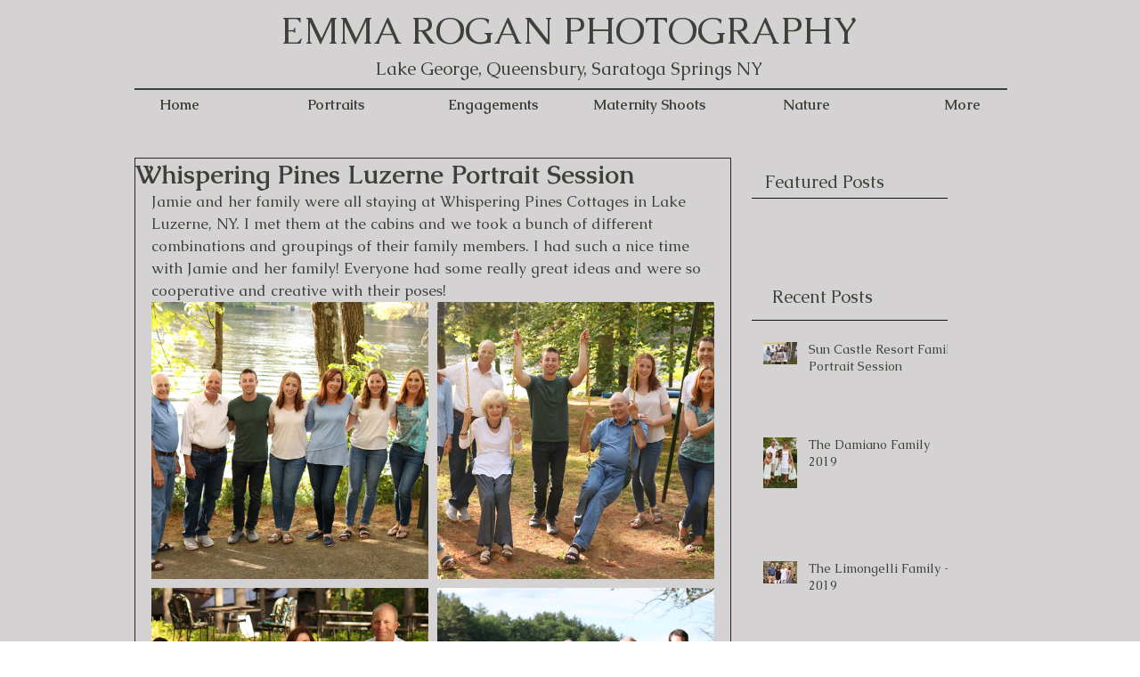

--- FILE ---
content_type: text/css; charset=utf-8
request_url: https://www.roganphotos.com/_serverless/pro-gallery-css-v4-server/layoutCss?ver=2&id=5cfuo-not-scoped&items=4770_6000_4000%7C4533_6000_4000%7C4803_6000_4000%7C4640_6000_4000%7C4719_6000_4000%7C4920_6000_4000%7C4636_6000_4000%7C4815_4000_6000%7C4864_6000_4000&container=299_632_2465_720&options=gallerySizeType:px%7CenableInfiniteScroll:true%7CtitlePlacement:SHOW_ON_HOVER%7CgridStyle:1%7CimageMargin:10%7CgalleryLayout:2%7CisVertical:false%7CnumberOfImagesPerRow:2%7CgallerySizePx:300%7CcubeRatio:1%7CcubeType:fill%7CgalleryThumbnailsAlignment:bottom%7CthumbnailSpacings:0
body_size: -96
content:
#pro-gallery-5cfuo-not-scoped [data-hook="item-container"][data-idx="0"].gallery-item-container{opacity: 1 !important;display: block !important;transition: opacity .2s ease !important;top: 0px !important;left: 0px !important;right: auto !important;height: 311px !important;width: 311px !important;} #pro-gallery-5cfuo-not-scoped [data-hook="item-container"][data-idx="0"] .gallery-item-common-info-outer{height: 100% !important;} #pro-gallery-5cfuo-not-scoped [data-hook="item-container"][data-idx="0"] .gallery-item-common-info{height: 100% !important;width: 100% !important;} #pro-gallery-5cfuo-not-scoped [data-hook="item-container"][data-idx="0"] .gallery-item-wrapper{width: 311px !important;height: 311px !important;margin: 0 !important;} #pro-gallery-5cfuo-not-scoped [data-hook="item-container"][data-idx="0"] .gallery-item-content{width: 311px !important;height: 311px !important;margin: 0px 0px !important;opacity: 1 !important;} #pro-gallery-5cfuo-not-scoped [data-hook="item-container"][data-idx="0"] .gallery-item-hover{width: 311px !important;height: 311px !important;opacity: 1 !important;} #pro-gallery-5cfuo-not-scoped [data-hook="item-container"][data-idx="0"] .item-hover-flex-container{width: 311px !important;height: 311px !important;margin: 0px 0px !important;opacity: 1 !important;} #pro-gallery-5cfuo-not-scoped [data-hook="item-container"][data-idx="0"] .gallery-item-wrapper img{width: 100% !important;height: 100% !important;opacity: 1 !important;} #pro-gallery-5cfuo-not-scoped [data-hook="item-container"][data-idx="1"].gallery-item-container{opacity: 1 !important;display: block !important;transition: opacity .2s ease !important;top: 0px !important;left: 321px !important;right: auto !important;height: 311px !important;width: 311px !important;} #pro-gallery-5cfuo-not-scoped [data-hook="item-container"][data-idx="1"] .gallery-item-common-info-outer{height: 100% !important;} #pro-gallery-5cfuo-not-scoped [data-hook="item-container"][data-idx="1"] .gallery-item-common-info{height: 100% !important;width: 100% !important;} #pro-gallery-5cfuo-not-scoped [data-hook="item-container"][data-idx="1"] .gallery-item-wrapper{width: 311px !important;height: 311px !important;margin: 0 !important;} #pro-gallery-5cfuo-not-scoped [data-hook="item-container"][data-idx="1"] .gallery-item-content{width: 311px !important;height: 311px !important;margin: 0px 0px !important;opacity: 1 !important;} #pro-gallery-5cfuo-not-scoped [data-hook="item-container"][data-idx="1"] .gallery-item-hover{width: 311px !important;height: 311px !important;opacity: 1 !important;} #pro-gallery-5cfuo-not-scoped [data-hook="item-container"][data-idx="1"] .item-hover-flex-container{width: 311px !important;height: 311px !important;margin: 0px 0px !important;opacity: 1 !important;} #pro-gallery-5cfuo-not-scoped [data-hook="item-container"][data-idx="1"] .gallery-item-wrapper img{width: 100% !important;height: 100% !important;opacity: 1 !important;} #pro-gallery-5cfuo-not-scoped [data-hook="item-container"][data-idx="2"].gallery-item-container{opacity: 1 !important;display: block !important;transition: opacity .2s ease !important;top: 321px !important;left: 0px !important;right: auto !important;height: 311px !important;width: 311px !important;} #pro-gallery-5cfuo-not-scoped [data-hook="item-container"][data-idx="2"] .gallery-item-common-info-outer{height: 100% !important;} #pro-gallery-5cfuo-not-scoped [data-hook="item-container"][data-idx="2"] .gallery-item-common-info{height: 100% !important;width: 100% !important;} #pro-gallery-5cfuo-not-scoped [data-hook="item-container"][data-idx="2"] .gallery-item-wrapper{width: 311px !important;height: 311px !important;margin: 0 !important;} #pro-gallery-5cfuo-not-scoped [data-hook="item-container"][data-idx="2"] .gallery-item-content{width: 311px !important;height: 311px !important;margin: 0px 0px !important;opacity: 1 !important;} #pro-gallery-5cfuo-not-scoped [data-hook="item-container"][data-idx="2"] .gallery-item-hover{width: 311px !important;height: 311px !important;opacity: 1 !important;} #pro-gallery-5cfuo-not-scoped [data-hook="item-container"][data-idx="2"] .item-hover-flex-container{width: 311px !important;height: 311px !important;margin: 0px 0px !important;opacity: 1 !important;} #pro-gallery-5cfuo-not-scoped [data-hook="item-container"][data-idx="2"] .gallery-item-wrapper img{width: 100% !important;height: 100% !important;opacity: 1 !important;} #pro-gallery-5cfuo-not-scoped [data-hook="item-container"][data-idx="3"].gallery-item-container{opacity: 1 !important;display: block !important;transition: opacity .2s ease !important;top: 321px !important;left: 321px !important;right: auto !important;height: 311px !important;width: 311px !important;} #pro-gallery-5cfuo-not-scoped [data-hook="item-container"][data-idx="3"] .gallery-item-common-info-outer{height: 100% !important;} #pro-gallery-5cfuo-not-scoped [data-hook="item-container"][data-idx="3"] .gallery-item-common-info{height: 100% !important;width: 100% !important;} #pro-gallery-5cfuo-not-scoped [data-hook="item-container"][data-idx="3"] .gallery-item-wrapper{width: 311px !important;height: 311px !important;margin: 0 !important;} #pro-gallery-5cfuo-not-scoped [data-hook="item-container"][data-idx="3"] .gallery-item-content{width: 311px !important;height: 311px !important;margin: 0px 0px !important;opacity: 1 !important;} #pro-gallery-5cfuo-not-scoped [data-hook="item-container"][data-idx="3"] .gallery-item-hover{width: 311px !important;height: 311px !important;opacity: 1 !important;} #pro-gallery-5cfuo-not-scoped [data-hook="item-container"][data-idx="3"] .item-hover-flex-container{width: 311px !important;height: 311px !important;margin: 0px 0px !important;opacity: 1 !important;} #pro-gallery-5cfuo-not-scoped [data-hook="item-container"][data-idx="3"] .gallery-item-wrapper img{width: 100% !important;height: 100% !important;opacity: 1 !important;} #pro-gallery-5cfuo-not-scoped [data-hook="item-container"][data-idx="4"].gallery-item-container{opacity: 1 !important;display: block !important;transition: opacity .2s ease !important;top: 642px !important;left: 0px !important;right: auto !important;height: 311px !important;width: 311px !important;} #pro-gallery-5cfuo-not-scoped [data-hook="item-container"][data-idx="4"] .gallery-item-common-info-outer{height: 100% !important;} #pro-gallery-5cfuo-not-scoped [data-hook="item-container"][data-idx="4"] .gallery-item-common-info{height: 100% !important;width: 100% !important;} #pro-gallery-5cfuo-not-scoped [data-hook="item-container"][data-idx="4"] .gallery-item-wrapper{width: 311px !important;height: 311px !important;margin: 0 !important;} #pro-gallery-5cfuo-not-scoped [data-hook="item-container"][data-idx="4"] .gallery-item-content{width: 311px !important;height: 311px !important;margin: 0px 0px !important;opacity: 1 !important;} #pro-gallery-5cfuo-not-scoped [data-hook="item-container"][data-idx="4"] .gallery-item-hover{width: 311px !important;height: 311px !important;opacity: 1 !important;} #pro-gallery-5cfuo-not-scoped [data-hook="item-container"][data-idx="4"] .item-hover-flex-container{width: 311px !important;height: 311px !important;margin: 0px 0px !important;opacity: 1 !important;} #pro-gallery-5cfuo-not-scoped [data-hook="item-container"][data-idx="4"] .gallery-item-wrapper img{width: 100% !important;height: 100% !important;opacity: 1 !important;} #pro-gallery-5cfuo-not-scoped [data-hook="item-container"][data-idx="5"]{display: none !important;} #pro-gallery-5cfuo-not-scoped [data-hook="item-container"][data-idx="6"]{display: none !important;} #pro-gallery-5cfuo-not-scoped [data-hook="item-container"][data-idx="7"]{display: none !important;} #pro-gallery-5cfuo-not-scoped [data-hook="item-container"][data-idx="8"]{display: none !important;} #pro-gallery-5cfuo-not-scoped .pro-gallery-prerender{height:1595px !important;}#pro-gallery-5cfuo-not-scoped {height:1595px !important; width:632px !important;}#pro-gallery-5cfuo-not-scoped .pro-gallery-margin-container {height:1595px !important;}#pro-gallery-5cfuo-not-scoped .pro-gallery {height:1595px !important; width:632px !important;}#pro-gallery-5cfuo-not-scoped .pro-gallery-parent-container {height:1595px !important; width:642px !important;}